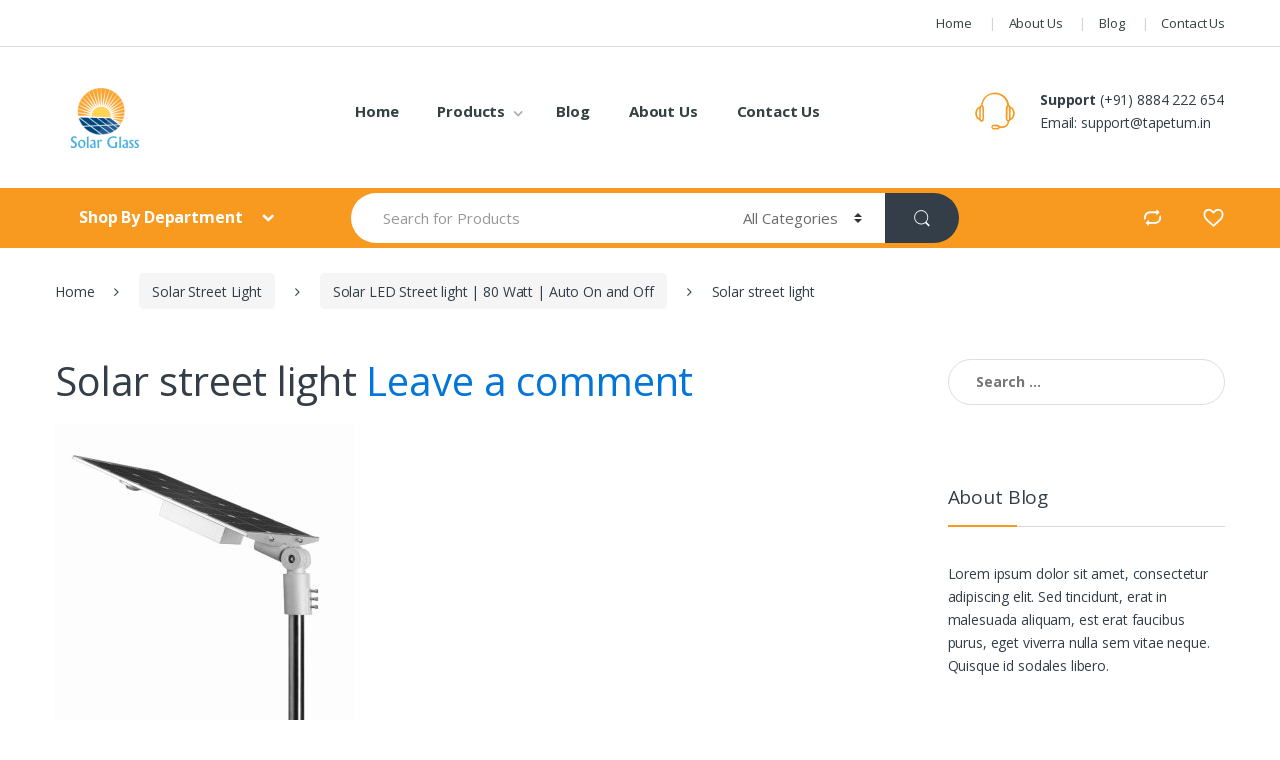

--- FILE ---
content_type: text/html; charset=UTF-8
request_url: https://www.solarglass.in/?attachment_id=373
body_size: 15935
content:
<!DOCTYPE html>
<html lang="en-US">
<head>
<meta charset="UTF-8">
<meta name="viewport" content="width=device-width, initial-scale=1">
<link rel="profile" href="http://gmpg.org/xfn/11">
<link rel="pingback" href="https://www.solarglass.in/xmlrpc.php">

				<script>document.documentElement.className = document.documentElement.className + ' yes-js js_active js'</script>
				<meta name='robots' content='index, follow, max-image-preview:large, max-snippet:-1, max-video-preview:-1' />

	<!-- This site is optimized with the Yoast SEO plugin v23.6 - https://yoast.com/wordpress/plugins/seo/ -->
	<title>Solar street light - Solar Products Information , Review, Guide , Online India</title>
	<link rel="canonical" href="https://www.solarglass.in/" />
	<meta property="og:locale" content="en_US" />
	<meta property="og:type" content="article" />
	<meta property="og:title" content="Solar street light - Solar Products Information , Review, Guide , Online India" />
	<meta property="og:description" content="Solar street light" />
	<meta property="og:url" content="https://www.solarglass.in/" />
	<meta property="og:site_name" content="Solar Products Information , Review, Guide , Online India" />
	<meta property="article:modified_time" content="2017-07-27T06:34:24+00:00" />
	<meta property="og:image" content="https://www.solarglass.in" />
	<meta property="og:image:width" content="801" />
	<meta property="og:image:height" content="801" />
	<meta property="og:image:type" content="image/jpeg" />
	<meta name="twitter:card" content="summary_large_image" />
	<script type="application/ld+json" class="yoast-schema-graph">{"@context":"https://schema.org","@graph":[{"@type":"WebPage","@id":"https://www.solarglass.in/","url":"https://www.solarglass.in/","name":"Solar street light - Solar Products Information , Review, Guide , Online India","isPartOf":{"@id":"https://www.solarglass.in/#website"},"primaryImageOfPage":{"@id":"https://www.solarglass.in/#primaryimage"},"image":{"@id":"https://www.solarglass.in/#primaryimage"},"thumbnailUrl":"https://www.solarglass.in/wp-content/uploads/2017/07/Solar-street-light-8.jpg","datePublished":"2017-07-27T06:34:01+00:00","dateModified":"2017-07-27T06:34:24+00:00","breadcrumb":{"@id":"https://www.solarglass.in/#breadcrumb"},"inLanguage":"en-US","potentialAction":[{"@type":"ReadAction","target":["https://www.solarglass.in/"]}]},{"@type":"ImageObject","inLanguage":"en-US","@id":"https://www.solarglass.in/#primaryimage","url":"https://www.solarglass.in/wp-content/uploads/2017/07/Solar-street-light-8.jpg","contentUrl":"https://www.solarglass.in/wp-content/uploads/2017/07/Solar-street-light-8.jpg","width":801,"height":801,"caption":"Solar street light"},{"@type":"BreadcrumbList","@id":"https://www.solarglass.in/#breadcrumb","itemListElement":[{"@type":"ListItem","position":1,"name":"Home","item":"https://www.solarglass.in/"},{"@type":"ListItem","position":2,"name":"Solar LED Street light | 80 Watt | Auto On and Off","item":"https://www.solarglass.in/product/solar-street-light-80-watt-auto-off/"},{"@type":"ListItem","position":3,"name":"Solar street light"}]},{"@type":"WebSite","@id":"https://www.solarglass.in/#website","url":"https://www.solarglass.in/","name":"Solar Products Information , Review, Guide , Online India","description":"Wide Range of Solar Powered OutDoor Led Lights Garden, Wall, Street, Emergency, Home, Flood, Decorative, lanterns, Lamps, Landscape, Security, Power Bank , Camping","potentialAction":[{"@type":"SearchAction","target":{"@type":"EntryPoint","urlTemplate":"https://www.solarglass.in/?s={search_term_string}"},"query-input":{"@type":"PropertyValueSpecification","valueRequired":true,"valueName":"search_term_string"}}],"inLanguage":"en-US"}]}</script>
	<!-- / Yoast SEO plugin. -->


<link rel='dns-prefetch' href='//fonts.googleapis.com' />
<link rel="alternate" type="application/rss+xml" title="Solar Products Information , Review, Guide , Online India &raquo; Feed" href="https://www.solarglass.in/feed/" />
<link rel="alternate" type="application/rss+xml" title="Solar Products Information , Review, Guide , Online India &raquo; Comments Feed" href="https://www.solarglass.in/comments/feed/" />
<link rel="alternate" type="application/rss+xml" title="Solar Products Information , Review, Guide , Online India &raquo; Solar street light Comments Feed" href="https://www.solarglass.in/?attachment_id=373/feed/" />
<link rel="alternate" title="oEmbed (JSON)" type="application/json+oembed" href="https://www.solarglass.in/wp-json/oembed/1.0/embed?url=https%3A%2F%2Fwww.solarglass.in%2F%3Fattachment_id%3D373" />
<link rel="alternate" title="oEmbed (XML)" type="text/xml+oembed" href="https://www.solarglass.in/wp-json/oembed/1.0/embed?url=https%3A%2F%2Fwww.solarglass.in%2F%3Fattachment_id%3D373&#038;format=xml" />
<style id='wp-img-auto-sizes-contain-inline-css' type='text/css'>
img:is([sizes=auto i],[sizes^="auto," i]){contain-intrinsic-size:3000px 1500px}
/*# sourceURL=wp-img-auto-sizes-contain-inline-css */
</style>
<style id='wp-emoji-styles-inline-css' type='text/css'>

	img.wp-smiley, img.emoji {
		display: inline !important;
		border: none !important;
		box-shadow: none !important;
		height: 1em !important;
		width: 1em !important;
		margin: 0 0.07em !important;
		vertical-align: -0.1em !important;
		background: none !important;
		padding: 0 !important;
	}
/*# sourceURL=wp-emoji-styles-inline-css */
</style>
<link rel='stylesheet' id='wp-block-library-css' href='https://www.solarglass.in/wp-includes/css/dist/block-library/style.min.css?ver=6.9' type='text/css' media='all' />
<link rel='stylesheet' id='wc-blocks-style-css' href='https://www.solarglass.in/wp-content/plugins/woocommerce/assets/client/blocks/wc-blocks.css?ver=wc-9.3.3' type='text/css' media='all' />
<style id='global-styles-inline-css' type='text/css'>
:root{--wp--preset--aspect-ratio--square: 1;--wp--preset--aspect-ratio--4-3: 4/3;--wp--preset--aspect-ratio--3-4: 3/4;--wp--preset--aspect-ratio--3-2: 3/2;--wp--preset--aspect-ratio--2-3: 2/3;--wp--preset--aspect-ratio--16-9: 16/9;--wp--preset--aspect-ratio--9-16: 9/16;--wp--preset--color--black: #000000;--wp--preset--color--cyan-bluish-gray: #abb8c3;--wp--preset--color--white: #ffffff;--wp--preset--color--pale-pink: #f78da7;--wp--preset--color--vivid-red: #cf2e2e;--wp--preset--color--luminous-vivid-orange: #ff6900;--wp--preset--color--luminous-vivid-amber: #fcb900;--wp--preset--color--light-green-cyan: #7bdcb5;--wp--preset--color--vivid-green-cyan: #00d084;--wp--preset--color--pale-cyan-blue: #8ed1fc;--wp--preset--color--vivid-cyan-blue: #0693e3;--wp--preset--color--vivid-purple: #9b51e0;--wp--preset--gradient--vivid-cyan-blue-to-vivid-purple: linear-gradient(135deg,rgb(6,147,227) 0%,rgb(155,81,224) 100%);--wp--preset--gradient--light-green-cyan-to-vivid-green-cyan: linear-gradient(135deg,rgb(122,220,180) 0%,rgb(0,208,130) 100%);--wp--preset--gradient--luminous-vivid-amber-to-luminous-vivid-orange: linear-gradient(135deg,rgb(252,185,0) 0%,rgb(255,105,0) 100%);--wp--preset--gradient--luminous-vivid-orange-to-vivid-red: linear-gradient(135deg,rgb(255,105,0) 0%,rgb(207,46,46) 100%);--wp--preset--gradient--very-light-gray-to-cyan-bluish-gray: linear-gradient(135deg,rgb(238,238,238) 0%,rgb(169,184,195) 100%);--wp--preset--gradient--cool-to-warm-spectrum: linear-gradient(135deg,rgb(74,234,220) 0%,rgb(151,120,209) 20%,rgb(207,42,186) 40%,rgb(238,44,130) 60%,rgb(251,105,98) 80%,rgb(254,248,76) 100%);--wp--preset--gradient--blush-light-purple: linear-gradient(135deg,rgb(255,206,236) 0%,rgb(152,150,240) 100%);--wp--preset--gradient--blush-bordeaux: linear-gradient(135deg,rgb(254,205,165) 0%,rgb(254,45,45) 50%,rgb(107,0,62) 100%);--wp--preset--gradient--luminous-dusk: linear-gradient(135deg,rgb(255,203,112) 0%,rgb(199,81,192) 50%,rgb(65,88,208) 100%);--wp--preset--gradient--pale-ocean: linear-gradient(135deg,rgb(255,245,203) 0%,rgb(182,227,212) 50%,rgb(51,167,181) 100%);--wp--preset--gradient--electric-grass: linear-gradient(135deg,rgb(202,248,128) 0%,rgb(113,206,126) 100%);--wp--preset--gradient--midnight: linear-gradient(135deg,rgb(2,3,129) 0%,rgb(40,116,252) 100%);--wp--preset--font-size--small: 13px;--wp--preset--font-size--medium: 20px;--wp--preset--font-size--large: 36px;--wp--preset--font-size--x-large: 42px;--wp--preset--font-family--inter: "Inter", sans-serif;--wp--preset--font-family--cardo: Cardo;--wp--preset--spacing--20: 0.44rem;--wp--preset--spacing--30: 0.67rem;--wp--preset--spacing--40: 1rem;--wp--preset--spacing--50: 1.5rem;--wp--preset--spacing--60: 2.25rem;--wp--preset--spacing--70: 3.38rem;--wp--preset--spacing--80: 5.06rem;--wp--preset--shadow--natural: 6px 6px 9px rgba(0, 0, 0, 0.2);--wp--preset--shadow--deep: 12px 12px 50px rgba(0, 0, 0, 0.4);--wp--preset--shadow--sharp: 6px 6px 0px rgba(0, 0, 0, 0.2);--wp--preset--shadow--outlined: 6px 6px 0px -3px rgb(255, 255, 255), 6px 6px rgb(0, 0, 0);--wp--preset--shadow--crisp: 6px 6px 0px rgb(0, 0, 0);}:where(.is-layout-flex){gap: 0.5em;}:where(.is-layout-grid){gap: 0.5em;}body .is-layout-flex{display: flex;}.is-layout-flex{flex-wrap: wrap;align-items: center;}.is-layout-flex > :is(*, div){margin: 0;}body .is-layout-grid{display: grid;}.is-layout-grid > :is(*, div){margin: 0;}:where(.wp-block-columns.is-layout-flex){gap: 2em;}:where(.wp-block-columns.is-layout-grid){gap: 2em;}:where(.wp-block-post-template.is-layout-flex){gap: 1.25em;}:where(.wp-block-post-template.is-layout-grid){gap: 1.25em;}.has-black-color{color: var(--wp--preset--color--black) !important;}.has-cyan-bluish-gray-color{color: var(--wp--preset--color--cyan-bluish-gray) !important;}.has-white-color{color: var(--wp--preset--color--white) !important;}.has-pale-pink-color{color: var(--wp--preset--color--pale-pink) !important;}.has-vivid-red-color{color: var(--wp--preset--color--vivid-red) !important;}.has-luminous-vivid-orange-color{color: var(--wp--preset--color--luminous-vivid-orange) !important;}.has-luminous-vivid-amber-color{color: var(--wp--preset--color--luminous-vivid-amber) !important;}.has-light-green-cyan-color{color: var(--wp--preset--color--light-green-cyan) !important;}.has-vivid-green-cyan-color{color: var(--wp--preset--color--vivid-green-cyan) !important;}.has-pale-cyan-blue-color{color: var(--wp--preset--color--pale-cyan-blue) !important;}.has-vivid-cyan-blue-color{color: var(--wp--preset--color--vivid-cyan-blue) !important;}.has-vivid-purple-color{color: var(--wp--preset--color--vivid-purple) !important;}.has-black-background-color{background-color: var(--wp--preset--color--black) !important;}.has-cyan-bluish-gray-background-color{background-color: var(--wp--preset--color--cyan-bluish-gray) !important;}.has-white-background-color{background-color: var(--wp--preset--color--white) !important;}.has-pale-pink-background-color{background-color: var(--wp--preset--color--pale-pink) !important;}.has-vivid-red-background-color{background-color: var(--wp--preset--color--vivid-red) !important;}.has-luminous-vivid-orange-background-color{background-color: var(--wp--preset--color--luminous-vivid-orange) !important;}.has-luminous-vivid-amber-background-color{background-color: var(--wp--preset--color--luminous-vivid-amber) !important;}.has-light-green-cyan-background-color{background-color: var(--wp--preset--color--light-green-cyan) !important;}.has-vivid-green-cyan-background-color{background-color: var(--wp--preset--color--vivid-green-cyan) !important;}.has-pale-cyan-blue-background-color{background-color: var(--wp--preset--color--pale-cyan-blue) !important;}.has-vivid-cyan-blue-background-color{background-color: var(--wp--preset--color--vivid-cyan-blue) !important;}.has-vivid-purple-background-color{background-color: var(--wp--preset--color--vivid-purple) !important;}.has-black-border-color{border-color: var(--wp--preset--color--black) !important;}.has-cyan-bluish-gray-border-color{border-color: var(--wp--preset--color--cyan-bluish-gray) !important;}.has-white-border-color{border-color: var(--wp--preset--color--white) !important;}.has-pale-pink-border-color{border-color: var(--wp--preset--color--pale-pink) !important;}.has-vivid-red-border-color{border-color: var(--wp--preset--color--vivid-red) !important;}.has-luminous-vivid-orange-border-color{border-color: var(--wp--preset--color--luminous-vivid-orange) !important;}.has-luminous-vivid-amber-border-color{border-color: var(--wp--preset--color--luminous-vivid-amber) !important;}.has-light-green-cyan-border-color{border-color: var(--wp--preset--color--light-green-cyan) !important;}.has-vivid-green-cyan-border-color{border-color: var(--wp--preset--color--vivid-green-cyan) !important;}.has-pale-cyan-blue-border-color{border-color: var(--wp--preset--color--pale-cyan-blue) !important;}.has-vivid-cyan-blue-border-color{border-color: var(--wp--preset--color--vivid-cyan-blue) !important;}.has-vivid-purple-border-color{border-color: var(--wp--preset--color--vivid-purple) !important;}.has-vivid-cyan-blue-to-vivid-purple-gradient-background{background: var(--wp--preset--gradient--vivid-cyan-blue-to-vivid-purple) !important;}.has-light-green-cyan-to-vivid-green-cyan-gradient-background{background: var(--wp--preset--gradient--light-green-cyan-to-vivid-green-cyan) !important;}.has-luminous-vivid-amber-to-luminous-vivid-orange-gradient-background{background: var(--wp--preset--gradient--luminous-vivid-amber-to-luminous-vivid-orange) !important;}.has-luminous-vivid-orange-to-vivid-red-gradient-background{background: var(--wp--preset--gradient--luminous-vivid-orange-to-vivid-red) !important;}.has-very-light-gray-to-cyan-bluish-gray-gradient-background{background: var(--wp--preset--gradient--very-light-gray-to-cyan-bluish-gray) !important;}.has-cool-to-warm-spectrum-gradient-background{background: var(--wp--preset--gradient--cool-to-warm-spectrum) !important;}.has-blush-light-purple-gradient-background{background: var(--wp--preset--gradient--blush-light-purple) !important;}.has-blush-bordeaux-gradient-background{background: var(--wp--preset--gradient--blush-bordeaux) !important;}.has-luminous-dusk-gradient-background{background: var(--wp--preset--gradient--luminous-dusk) !important;}.has-pale-ocean-gradient-background{background: var(--wp--preset--gradient--pale-ocean) !important;}.has-electric-grass-gradient-background{background: var(--wp--preset--gradient--electric-grass) !important;}.has-midnight-gradient-background{background: var(--wp--preset--gradient--midnight) !important;}.has-small-font-size{font-size: var(--wp--preset--font-size--small) !important;}.has-medium-font-size{font-size: var(--wp--preset--font-size--medium) !important;}.has-large-font-size{font-size: var(--wp--preset--font-size--large) !important;}.has-x-large-font-size{font-size: var(--wp--preset--font-size--x-large) !important;}
/*# sourceURL=global-styles-inline-css */
</style>

<style id='classic-theme-styles-inline-css' type='text/css'>
/*! This file is auto-generated */
.wp-block-button__link{color:#fff;background-color:#32373c;border-radius:9999px;box-shadow:none;text-decoration:none;padding:calc(.667em + 2px) calc(1.333em + 2px);font-size:1.125em}.wp-block-file__button{background:#32373c;color:#fff;text-decoration:none}
/*# sourceURL=/wp-includes/css/classic-themes.min.css */
</style>
<link rel='stylesheet' id='contact-form-7-css' href='https://www.solarglass.in/wp-content/plugins/contact-form-7/includes/css/styles.css?ver=5.9.8' type='text/css' media='all' />
<link rel='stylesheet' id='rs-plugin-settings-css' href='https://www.solarglass.in/wp-content/plugins/revslider/public/assets/css/settings.css?ver=5.4.5.2' type='text/css' media='all' />
<style id='rs-plugin-settings-inline-css' type='text/css'>
#rs-demo-id {}
/*# sourceURL=rs-plugin-settings-inline-css */
</style>
<style id='woocommerce-inline-inline-css' type='text/css'>
.woocommerce form .form-row .required { visibility: visible; }
/*# sourceURL=woocommerce-inline-inline-css */
</style>
<link rel='stylesheet' id='jquery-colorbox-css' href='https://www.solarglass.in/wp-content/plugins/yith-woocommerce-compare/assets/css/colorbox.css?ver=1.4.21' type='text/css' media='all' />
<link rel='stylesheet' id='jquery-selectBox-css' href='https://www.solarglass.in/wp-content/plugins/yith-woocommerce-wishlist/assets/css/jquery.selectBox.css?ver=1.2.0' type='text/css' media='all' />
<link rel='stylesheet' id='yith-wcwl-font-awesome-css' href='https://www.solarglass.in/wp-content/plugins/yith-woocommerce-wishlist/assets/css/font-awesome.css?ver=4.7.0' type='text/css' media='all' />
<link rel='stylesheet' id='woocommerce_prettyPhoto_css-css' href='//www.solarglass.in/wp-content/plugins/woocommerce/assets/css/prettyPhoto.css?ver=3.1.6' type='text/css' media='all' />
<link rel='stylesheet' id='yith-wcwl-main-css' href='https://www.solarglass.in/wp-content/plugins/yith-woocommerce-wishlist/assets/css/style.css?ver=3.38.0' type='text/css' media='all' />
<link rel='stylesheet' id='electro-fonts-css' href='//fonts.googleapis.com/css?family=Open+Sans%3A400%2C300%2C600%2C700%2C800%2C800italic%2C700italic%2C600italic%2C400italic%2C300italic&#038;subset=latin%2Clatin-ext' type='text/css' media='all' />
<link rel='stylesheet' id='bootstrap-css' href='https://www.solarglass.in/wp-content/themes/electro/assets/css/bootstrap.min.css?ver=1.4.5' type='text/css' media='all' />
<link rel='stylesheet' id='fontawesome-css' href='https://www.solarglass.in/wp-content/themes/electro/assets/css/font-awesome.min.css?ver=1.4.5' type='text/css' media='all' />
<link rel='stylesheet' id='animate-css' href='https://www.solarglass.in/wp-content/themes/electro/assets/css/animate.min.css?ver=1.4.5' type='text/css' media='all' />
<link rel='stylesheet' id='font-electro-css' href='https://www.solarglass.in/wp-content/themes/electro/assets/css/font-electro.css?ver=1.4.5' type='text/css' media='all' />
<link rel='stylesheet' id='electro-style-css' href='https://www.solarglass.in/wp-content/themes/electro/style.min.css?ver=1.4.5' type='text/css' media='all' />
<link rel='stylesheet' id='electro-color-css' href='https://www.solarglass.in/wp-content/themes/electro/assets/css/colors/orange.min.css?ver=1.4.5' type='text/css' media='all' />
<link rel='stylesheet' id='cart-tab-styles-css' href='https://www.solarglass.in/wp-content/plugins/woocommerce-cart-tab/includes/../assets/css/style.css?ver=6.9' type='text/css' media='all' />
<style id='cart-tab-styles-inline-css' type='text/css'>

			.woocommerce-cart-tab-container {
				background-color: #f8f8f8;
			}

			.woocommerce-cart-tab,
			.woocommerce-cart-tab-container .widget_shopping_cart .widgettitle,
			.woocommerce-cart-tab-container .widget_shopping_cart .buttons {
				background-color: #ffffff;
			}

			.woocommerce-cart-tab,
			.woocommerce-cart-tab:hover {
				color: #ffffff;
			}

			.woocommerce-cart-tab__contents {
				background-color: #333333;
			}

			.woocommerce-cart-tab__icon-bag {
				fill: #333333;
			}
/*# sourceURL=cart-tab-styles-inline-css */
</style>
<script type="text/javascript" src="https://www.solarglass.in/wp-includes/js/jquery/jquery.min.js?ver=3.7.1" id="jquery-core-js"></script>
<script type="text/javascript" src="https://www.solarglass.in/wp-includes/js/jquery/jquery-migrate.min.js?ver=3.4.1" id="jquery-migrate-js"></script>
<script type="text/javascript" src="https://www.solarglass.in/wp-content/plugins/revslider/public/assets/js/jquery.themepunch.tools.min.js?ver=5.4.5.2" id="tp-tools-js"></script>
<script type="text/javascript" src="https://www.solarglass.in/wp-content/plugins/revslider/public/assets/js/jquery.themepunch.revolution.min.js?ver=5.4.5.2" id="revmin-js"></script>
<script type="text/javascript" src="https://www.solarglass.in/wp-content/plugins/woocommerce/assets/js/jquery-blockui/jquery.blockUI.min.js?ver=2.7.0-wc.9.3.3" id="jquery-blockui-js" data-wp-strategy="defer"></script>
<script type="text/javascript" id="wc-add-to-cart-js-extra">
/* <![CDATA[ */
var wc_add_to_cart_params = {"ajax_url":"/wp-admin/admin-ajax.php","wc_ajax_url":"/?wc-ajax=%%endpoint%%","i18n_view_cart":"View cart","cart_url":"https://www.solarglass.in/?page_id=176","is_cart":"","cart_redirect_after_add":"no"};
//# sourceURL=wc-add-to-cart-js-extra
/* ]]> */
</script>
<script type="text/javascript" src="https://www.solarglass.in/wp-content/plugins/woocommerce/assets/js/frontend/add-to-cart.min.js?ver=9.3.3" id="wc-add-to-cart-js" data-wp-strategy="defer"></script>
<script type="text/javascript" src="https://www.solarglass.in/wp-content/plugins/woocommerce/assets/js/js-cookie/js.cookie.min.js?ver=2.1.4-wc.9.3.3" id="js-cookie-js" defer="defer" data-wp-strategy="defer"></script>
<script type="text/javascript" id="woocommerce-js-extra">
/* <![CDATA[ */
var woocommerce_params = {"ajax_url":"/wp-admin/admin-ajax.php","wc_ajax_url":"/?wc-ajax=%%endpoint%%"};
//# sourceURL=woocommerce-js-extra
/* ]]> */
</script>
<script type="text/javascript" src="https://www.solarglass.in/wp-content/plugins/woocommerce/assets/js/frontend/woocommerce.min.js?ver=9.3.3" id="woocommerce-js" defer="defer" data-wp-strategy="defer"></script>
<script type="text/javascript" src="https://www.solarglass.in/wp-content/plugins/js_composer/assets/js/vendors/woocommerce-add-to-cart.js?ver=5.2.1" id="vc_woocommerce-add-to-cart-js-js"></script>
<script type="text/javascript" src="https://www.solarglass.in/wp-content/plugins/woocommerce-cart-tab/includes/../assets/js/cart-tab.min.js?ver=6.9" id="cart-tab-script-js"></script>
<link rel="https://api.w.org/" href="https://www.solarglass.in/wp-json/" /><link rel="alternate" title="JSON" type="application/json" href="https://www.solarglass.in/wp-json/wp/v2/media/373" /><link rel="EditURI" type="application/rsd+xml" title="RSD" href="https://www.solarglass.in/xmlrpc.php?rsd" />
<meta name="generator" content="WordPress 6.9" />
<meta name="generator" content="WooCommerce 9.3.3" />
<link rel='shortlink' href='https://www.solarglass.in/?p=373' />
<meta name="generator" content="Redux 4.4.18" /><script type="text/javascript">var ajaxurl = "https://www.solarglass.in/wp-admin/admin-ajax.php";</script>	<noscript><style>.woocommerce-product-gallery{ opacity: 1 !important; }</style></noscript>
	<meta name="generator" content="Powered by Visual Composer - drag and drop page builder for WordPress."/>
<!--[if lte IE 9]><link rel="stylesheet" type="text/css" href="https://www.solarglass.in/wp-content/plugins/js_composer/assets/css/vc_lte_ie9.min.css" media="screen"><![endif]--><meta name="generator" content="Powered by Slider Revolution 5.4.5.2 - responsive, Mobile-Friendly Slider Plugin for WordPress with comfortable drag and drop interface." />
<style class='wp-fonts-local' type='text/css'>
@font-face{font-family:Inter;font-style:normal;font-weight:300 900;font-display:fallback;src:url('https://www.solarglass.in/wp-content/plugins/woocommerce/assets/fonts/Inter-VariableFont_slnt,wght.woff2') format('woff2');font-stretch:normal;}
@font-face{font-family:Cardo;font-style:normal;font-weight:400;font-display:fallback;src:url('https://www.solarglass.in/wp-content/plugins/woocommerce/assets/fonts/cardo_normal_400.woff2') format('woff2');}
</style>
<script type="text/javascript">function setREVStartSize(e){
				try{ var i=jQuery(window).width(),t=9999,r=0,n=0,l=0,f=0,s=0,h=0;					
					if(e.responsiveLevels&&(jQuery.each(e.responsiveLevels,function(e,f){f>i&&(t=r=f,l=e),i>f&&f>r&&(r=f,n=e)}),t>r&&(l=n)),f=e.gridheight[l]||e.gridheight[0]||e.gridheight,s=e.gridwidth[l]||e.gridwidth[0]||e.gridwidth,h=i/s,h=h>1?1:h,f=Math.round(h*f),"fullscreen"==e.sliderLayout){var u=(e.c.width(),jQuery(window).height());if(void 0!=e.fullScreenOffsetContainer){var c=e.fullScreenOffsetContainer.split(",");if (c) jQuery.each(c,function(e,i){u=jQuery(i).length>0?u-jQuery(i).outerHeight(!0):u}),e.fullScreenOffset.split("%").length>1&&void 0!=e.fullScreenOffset&&e.fullScreenOffset.length>0?u-=jQuery(window).height()*parseInt(e.fullScreenOffset,0)/100:void 0!=e.fullScreenOffset&&e.fullScreenOffset.length>0&&(u-=parseInt(e.fullScreenOffset,0))}f=u}else void 0!=e.minHeight&&f<e.minHeight&&(f=e.minHeight);e.c.closest(".rev_slider_wrapper").css({height:f})					
				}catch(d){console.log("Failure at Presize of Slider:"+d)}
			};</script>
<noscript><style type="text/css"> .wpb_animate_when_almost_visible { opacity: 1; }</style></noscript></head>

<body class="attachment wp-singular attachment-template-default single single-attachment postid-373 attachmentid-373 attachment-jpeg wp-theme-electro wp-child-theme-electro-child theme-electro woocommerce-no-js right-sidebar blog-list wpb-js-composer js-comp-ver-5.2.1 vc_responsive">
<div id="page" class="hfeed site">
			<a class="skip-link screen-reader-text" href="#site-navigation">Skip to navigation</a>
		<a class="skip-link screen-reader-text" href="#content">Skip to content</a>
		
		<div class="top-bar hidden-md-down">
			<div class="container">
			<ul id="menu-top-bar-right" class="nav nav-inline pull-right animate-dropdown flip"><li id="menu-item-933" class="menu-item menu-item-type-post_type menu-item-object-page menu-item-home animate-dropdown menu-item-933"><a title="Home" href="https://www.solarglass.in/">Home</a></li>
<li id="menu-item-971" class="menu-item menu-item-type-post_type menu-item-object-page animate-dropdown menu-item-971"><a title="About Us" href="https://www.solarglass.in/about-us/">About Us</a></li>
<li id="menu-item-934" class="menu-item menu-item-type-post_type menu-item-object-page current_page_parent animate-dropdown menu-item-934"><a title="Blog" href="https://www.solarglass.in/blog/">Blog</a></li>
<li id="menu-item-1251" class="menu-item menu-item-type-post_type menu-item-object-page animate-dropdown menu-item-1251"><a title="Contact Us" href="https://www.solarglass.in/contact-us/">Contact Us</a></li>
</ul>			</div>
		</div><!-- /.top-bar -->

		
	<header id="masthead" class="site-header">
		<div class="container hidden-md-down">
					<div class="row">
					<div class="header-logo">
				<a href="https://www.solarglass.in/" class="header-logo-link">
					<img src="https://www.solarglass.in/wp-content/uploads/2017/08/logo-e1504179549140.png" alt="Solar Products Information , Review, Guide , Online India" class="img-header-logo" width="100" height="60" />
				</a>
			</div>
					<div class="primary-nav animate-dropdown">
			<div class="clearfix">
				 <button class="navbar-toggler hidden-sm-up pull-right flip" type="button" data-toggle="collapse" data-target="#default-header">
				    	&#9776;
				 </button>
			 </div>

			<div class="collapse navbar-toggleable-xs" id="default-header">
				<ul id="menu-home" class="nav nav-inline yamm"><li id="menu-item-227" class="menu-item menu-item-type-post_type menu-item-object-page animate-dropdown menu-item-227"><a title="Home" href="https://www.solarglass.in/welcome/">Home</a></li>
<li id="menu-item-224" class="menu-item menu-item-type-post_type menu-item-object-page menu-item-has-children animate-dropdown menu-item-224 dropdown"><a title="Products" href="https://www.solarglass.in/products-page/" class="dropdown-toggle" aria-haspopup="true" data-hover="dropdown">Products</a>
<ul role="menu" class=" dropdown-menu">
	<li id="menu-item-240" class="menu-item menu-item-type-taxonomy menu-item-object-product_cat animate-dropdown menu-item-240"><a title="Solar Garden Lights" href="https://www.solarglass.in/product-category/solar-garden-lights/">Solar Garden Lights</a></li>
	<li id="menu-item-241" class="menu-item menu-item-type-taxonomy menu-item-object-product_cat animate-dropdown menu-item-241"><a title="Solar Spot Lights" href="https://www.solarglass.in/product-category/solar-spot-lights/">Solar Spot Lights</a></li>
	<li id="menu-item-243" class="menu-item menu-item-type-taxonomy menu-item-object-product_cat animate-dropdown menu-item-243"><a title="Solar Flood Lights" href="https://www.solarglass.in/product-category/solar-flood-lights/">Solar Flood Lights</a></li>
	<li id="menu-item-242" class="menu-item menu-item-type-taxonomy menu-item-object-product_cat animate-dropdown menu-item-242"><a title="Solar Bill Board Light" href="https://www.solarglass.in/product-category/solar-bill-board-light/">Solar Bill Board Light</a></li>
	<li id="menu-item-355" class="menu-item menu-item-type-taxonomy menu-item-object-product_cat animate-dropdown menu-item-355"><a title="Solar Wall Light" href="https://www.solarglass.in/product-category/solar-wall-light/">Solar Wall Light</a></li>
	<li id="menu-item-356" class="menu-item menu-item-type-taxonomy menu-item-object-product_cat animate-dropdown menu-item-356"><a title="Solar Street Light" href="https://www.solarglass.in/product-category/solar-street-light/">Solar Street Light</a></li>
	<li id="menu-item-359" class="menu-item menu-item-type-taxonomy menu-item-object-product_cat animate-dropdown menu-item-359"><a title="Solar Portable Lamp" href="https://www.solarglass.in/product-category/solar-portable-lamp/">Solar Portable Lamp</a></li>
</ul>
</li>
<li id="menu-item-226" class="menu-item menu-item-type-post_type menu-item-object-page current_page_parent animate-dropdown menu-item-226"><a title="Blog" href="https://www.solarglass.in/blog/">Blog</a></li>
<li id="menu-item-967" class="menu-item menu-item-type-post_type menu-item-object-page animate-dropdown menu-item-967"><a title="About Us" href="https://www.solarglass.in/about-us/">About Us</a></li>
<li id="menu-item-1246" class="menu-item menu-item-type-post_type menu-item-object-page animate-dropdown menu-item-1246"><a title="Contact Us" href="https://www.solarglass.in/contact-us/">Contact Us</a></li>
</ul>			</div>
		</div>
				<div class="header-support-info">
			<div class="media">
				<span class="media-left support-icon media-middle"><i class="ec ec-support"></i></span>
				<div class="media-body">
					<span class="support-number"><strong>Support</strong> (+91) 8884 222 654</span><br/>
					<span class="support-email">Email: support@tapetum.in</span>
				</div>
			</div>
		</div>		</div><!-- /.row -->
		
		</div>
		
					<div class="container hidden-lg-up">
				<div class="handheld-header">
								<div class="header-logo">
				<a href="https://www.solarglass.in/" class="header-logo-link">
					<img src="https://www.solarglass.in/wp-content/uploads/2017/08/logo-e1504179549140.png" alt="Solar Products Information , Review, Guide , Online India" class="img-header-logo" width="100" height="60" />
				</a>
			</div>
					<div class="handheld-navigation-wrapper">
			<div class="handheld-navbar-toggle-buttons clearfix">
				<button class="navbar-toggler navbar-toggle-hamburger hidden-lg-up pull-right flip" type="button">
					<i class="fa fa-bars" aria-hidden="true"></i>
				</button>
				<button class="navbar-toggler navbar-toggle-close hidden-lg-up pull-right flip" type="button">
					<i class="ec ec-close-remove"></i>
				</button>
			</div>

			<div class="handheld-navigation hidden-lg-up" id="default-hh-header">
				<span class="ehm-close">Close</span>
				<ul id="menu-handheld-navigation" class="nav nav-inline yamm"><li id="menu-item-931" class="menu-item menu-item-type-post_type menu-item-object-page menu-item-home animate-dropdown menu-item-931"><a title="Home" href="https://www.solarglass.in/">Home</a></li>
<li id="menu-item-1254" class="menu-item menu-item-type-post_type menu-item-object-page animate-dropdown menu-item-1254"><a title="About Us" href="https://www.solarglass.in/about-us/">About Us</a></li>
<li id="menu-item-932" class="menu-item menu-item-type-post_type menu-item-object-page current_page_parent animate-dropdown menu-item-932"><a title="Blog" href="https://www.solarglass.in/blog/">Blog</a></li>
<li id="menu-item-1253" class="menu-item menu-item-type-post_type menu-item-object-page animate-dropdown menu-item-1253"><a title="Contact Us" href="https://www.solarglass.in/contact-us/">Contact Us</a></li>
</ul>			</div>
		</div>
						</div>
			</div>
				
	</header><!-- #masthead -->

			<nav class="navbar navbar-primary navbar-full hidden-md-down">
			<div class="container">
						<ul class="nav navbar-nav departments-menu animate-dropdown">
			<li class="nav-item dropdown">
				<a class="nav-link dropdown-toggle" data-toggle="dropdown" href="#" id="departments-menu-toggle">
					Shop By Department				</a>
				<ul id="menu-departments-menu" class="dropdown-menu yamm departments-menu-dropdown"><li id="menu-item-937" class="menu-item menu-item-type-post_type menu-item-object-page menu-item-home animate-dropdown menu-item-937"><a title="Home" href="https://www.solarglass.in/">Home</a></li>
</ul>			</li>
		</ul>
		
<form class="navbar-search" method="get" action="https://www.solarglass.in/">
	<label class="sr-only screen-reader-text" for="search">Search for:</label>
	<div class="input-group">
    	<div class="input-search-field">
    		<input type="text" id="search" class="form-control search-field product-search-field" dir="ltr" value="" name="s" placeholder="Search for Products" />
    	</div>
    			<div class="input-group-addon search-categories">
			<select  name='product_cat' id='product_cat' class='postform resizeselect'>
	<option value='0' selected='selected'>All Categories</option>
	<option class="level-0" value="solar-garden-lights">Solar Garden Lights</option>
	<option class="level-0" value="solar-bill-board-light">Solar Bill Board Light</option>
	<option class="level-0" value="solar-flood-lights">Solar Flood Lights</option>
	<option class="level-0" value="solar-spot-lights">Solar Spot Lights</option>
	<option class="level-0" value="solar-portable-lamp">Solar Portable Lamp</option>
	<option class="level-0" value="solar-wall-light">Solar Wall Light</option>
	<option class="level-0" value="solar-street-light">Solar Street Light</option>
	<option class="level-0" value="solar-floor-light">Solar Floor Light</option>
	<option class="level-0" value="other-solar-products">Other Solar Products</option>
	<option class="level-0" value="solar-motion-sensor-light">Solar Motion Sensor Light</option>
	<option class="level-0" value="solar-foldable-camping-light">Solar Foldable Camping Light</option>
	<option class="level-0" value="solar-bulb-camping-light">Solar Bulb Camping Light</option>
	<option class="level-0" value="solar-portable-power-bank">Solar Portable Power Bank</option>
	<option class="level-0" value="solar-strip-camping-light">Solar Strip Camping Light</option>
	<option class="level-0" value="solar-flower-light">Solar Flower Light</option>
	<option class="level-0" value="solar-path-light">Solar Path Light</option>
	<option class="level-0" value="solar-gate-light">Solar Gate Light</option>
	<option class="level-0" value="solar-pool-light">Solar Pool Light</option>
	<option class="level-0" value="solar-charger">Solar Charger</option>
	<option class="level-0" value="solar-power-bank">Solar Power Bank</option>
	<option class="level-0" value="solar-traffic-light">Solar Traffic Light</option>
	<option class="level-0" value="solar-road-stud">Solar Road Stud</option>
	<option class="level-0" value="decoration-light">Decoration Light</option>
</select>
		</div>
				<div class="input-group-btn">
			<input type="hidden" id="search-param" name="post_type" value="product" />
			<button type="submit" class="btn btn-secondary"><i class="ec ec-search"></i></button>
		</div>
	</div>
</form>
			<ul class="navbar-wishlist nav navbar-nav pull-right flip">
				<li class="nav-item">
					<a href="https://www.solarglass.in/wishlist/" class="nav-link">
						<i class="ec ec-favorites"></i>
											</a>
				</li>
			</ul>
						<ul class="navbar-compare nav navbar-nav pull-right flip">
				<li class="nav-item">
					<a href="https://www.solarglass.in/?attachment_id=373" class="nav-link">
						<i class="ec ec-compare"></i>
											</a>
				</li>
			</ul>
						</div>
		</nav>
		
	<div id="content" class="site-content" tabindex="-1">
		<div class="container">

		<nav class="woocommerce-breadcrumb" aria-label="Breadcrumb"><a href="https://www.solarglass.in">Home</a><span class="delimiter"><i class="fa fa-angle-right"></i></span><a href="https://www.solarglass.in/product-category/solar-street-light/">Solar Street Light</a><span class="delimiter"><i class="fa fa-angle-right"></i></span><a href="https://www.solarglass.in/product/solar-street-light-80-watt-auto-off/">Solar LED Street light | 80 Watt | Auto On and Off</a><span class="delimiter"><i class="fa fa-angle-right"></i></span>Solar street light</nav>		<div id="primary" class="content-area">
			<main id="main" class="site-main">
			<article id="post-373" class="post-373 attachment type-attachment status-inherit hentry">
				<header class="entry-header">
		<h1 class="entry-title">Solar street light			<span class="comments-link"><a href="https://www.solarglass.in/?attachment_id=373#respond">Leave a comment</a></span>
		</h1>		<div class="entry-meta">
						
		</div>
				</header><!-- .entry-header -->
				<div class="entry-content">
		<p class="attachment"><a href='https://www.solarglass.in/wp-content/uploads/2017/07/Solar-street-light-8.jpg'><img fetchpriority="high" decoding="async" width="300" height="300" src="https://www.solarglass.in/wp-content/uploads/2017/07/Solar-street-light-8-300x300.jpg" class="attachment-medium size-medium" alt="Solar street light" srcset="https://www.solarglass.in/wp-content/uploads/2017/07/Solar-street-light-8-300x300.jpg 300w, https://www.solarglass.in/wp-content/uploads/2017/07/Solar-street-light-8-100x100.jpg 100w, https://www.solarglass.in/wp-content/uploads/2017/07/Solar-street-light-8-600x600.jpg 600w, https://www.solarglass.in/wp-content/uploads/2017/07/Solar-street-light-8-150x150.jpg 150w, https://www.solarglass.in/wp-content/uploads/2017/07/Solar-street-light-8-768x768.jpg 768w, https://www.solarglass.in/wp-content/uploads/2017/07/Solar-street-light-8-180x180.jpg 180w, https://www.solarglass.in/wp-content/uploads/2017/07/Solar-street-light-8.jpg 801w" sizes="(max-width: 300px) 100vw, 300px" /></a></p>
<p>Solar street light</p>
		</div><!-- .entry-content -->
			</article><!-- #post-## -->
				<div class="post-author-info">
				<div class="media">
					<div class="media-left media-middle">
						<a href="https://www.solarglass.in/author/ranjith/">
							<img alt='' src='https://secure.gravatar.com/avatar/bae0fa2e23881b89b097b0655f267dcba8b4bf93a4c4352a2af7b314e0234be7?s=160&#038;d=mm&#038;r=g' srcset='https://secure.gravatar.com/avatar/bae0fa2e23881b89b097b0655f267dcba8b4bf93a4c4352a2af7b314e0234be7?s=320&#038;d=mm&#038;r=g 2x' class='avatar avatar-160 photo' height='160' width='160' decoding='async'/>						</a>
					</div>
					<div class="media-body">
						<h4 class="media-heading"><a href="https://www.solarglass.in/author/ranjith/">ranjith</a></h4>
						<p></p>
					</div>
				</div>
			</div>
			
	<nav class="navigation post-navigation" aria-label="Posts">
		<h2 class="screen-reader-text">Post navigation</h2>
		<div class="nav-links"><div class="nav-previous"><a href="https://www.solarglass.in/product/solar-street-light-80-watt-auto-off/" rel="prev"><span class="meta-nav">&larr;</span>&nbsp;Solar LED Street light | 80 Watt | Auto On and Off</a></div></div>
	</nav>
<div id="comments" class="comments-area">

	
	
		<div id="respond" class="comment-respond">
		<h3 id="reply-title" class="comment-reply-title">Leave a Reply</h3><p class="must-log-in">You must be <a href="https://www.solarglass.in/wp-login.php?redirect_to=https%3A%2F%2Fwww.solarglass.in%2F%3Fattachment_id%3D373">logged in</a> to post a comment.</p>	</div><!-- #respond -->
	
</div><!-- #comments -->
		</main>
	</div><!-- /#primary -->

	
<div id="sidebar" class="sidebar-blog" role="complementary">
<aside id="search-1" class="widget widget_search"><form role="search" method="get" class="search-form" action="https://www.solarglass.in/">
				<label>
					<span class="screen-reader-text">Search for:</span>
					<input type="search" class="search-field" placeholder="Search &hellip;" value="" name="s" />
				</label>
				<input type="submit" class="search-submit" value="Search" />
			</form></aside><aside id="text-4" class="widget widget_text"><h3 class="widget-title">About Blog</h3>			<div class="textwidget">Lorem ipsum dolor sit amet, consectetur adipiscing elit. Sed tincidunt, erat in malesuada aliquam, est erat faucibus purus, eget viverra nulla sem vitae neque. Quisque id sodales libero. </div>
		</aside><aside id="categories-1" class="widget widget_categories"><h3 class="widget-title">Categories</h3>
			<ul>
					<li class="cat-item cat-item-25"><a href="https://www.solarglass.in/category/news/">News</a>
</li>
			</ul>

			</aside><aside id="electro_recent_posts_widget-1" class="widget electro_recent_posts_widget"><h3 class="widget-title">Recent Posts</h3>	<ul>
			<li>
			<a class="post-thumbnail" href="https://www.solarglass.in/charge-smartphone-2-hours-paper-thin-solar-panel/"><img width="150" height="150" src="https://www.solarglass.in/wp-content/uploads/2018/02/Solar-Mobile-Charger-1-150x150.jpg" class="attachment-thumbnail size-thumbnail wp-post-image" alt="Solar Mobile Charger" decoding="async" loading="lazy" srcset="https://www.solarglass.in/wp-content/uploads/2018/02/Solar-Mobile-Charger-1-150x150.jpg 150w, https://www.solarglass.in/wp-content/uploads/2018/02/Solar-Mobile-Charger-1-300x300.jpg 300w, https://www.solarglass.in/wp-content/uploads/2018/02/Solar-Mobile-Charger-1-100x100.jpg 100w, https://www.solarglass.in/wp-content/uploads/2018/02/Solar-Mobile-Charger-1-180x180.jpg 180w" sizes="auto, (max-width: 150px) 100vw, 150px" /></a>
			<div class="post-content">
				<a class ="post-name" href="https://www.solarglass.in/charge-smartphone-2-hours-paper-thin-solar-panel/">Charge your smartphone in 2 hours with this paper-thin solar panel</a>
									<span class="post-date">February 16, 2018</span>
							</div>
		</li>
			<li>
			<a class="post-thumbnail" href="https://www.solarglass.in/oxyled-solar-torch-light-review-interesting-lighting-add-outdoor-areas/"><img width="150" height="150" src="https://www.solarglass.in/wp-content/uploads/2018/02/Solar-Torch-Light-150x150.jpg" class="attachment-thumbnail size-thumbnail wp-post-image" alt="Solar Torch Light" decoding="async" loading="lazy" srcset="https://www.solarglass.in/wp-content/uploads/2018/02/Solar-Torch-Light-150x150.jpg 150w, https://www.solarglass.in/wp-content/uploads/2018/02/Solar-Torch-Light-300x300.jpg 300w, https://www.solarglass.in/wp-content/uploads/2018/02/Solar-Torch-Light-100x100.jpg 100w, https://www.solarglass.in/wp-content/uploads/2018/02/Solar-Torch-Light-180x180.jpg 180w" sizes="auto, (max-width: 150px) 100vw, 150px" /></a>
			<div class="post-content">
				<a class ="post-name" href="https://www.solarglass.in/oxyled-solar-torch-light-review-interesting-lighting-add-outdoor-areas/">OxyLED Solar Torch Light review: Interesting lighting to add to your outdoor areas</a>
									<span class="post-date">February 12, 2018</span>
							</div>
		</li>
			<li>
			<a class="post-thumbnail" href="https://www.solarglass.in/world-solar-mobile-charger-market-manufacturer-2018-suntrica-empo-ni-voltaic-solio-goal-zero/"><img width="150" height="150" src="https://www.solarglass.in/wp-content/uploads/2018/02/Solar-Mobile-Charger-150x150.jpg" class="attachment-thumbnail size-thumbnail wp-post-image" alt="Solar Mobile Charger" decoding="async" loading="lazy" srcset="https://www.solarglass.in/wp-content/uploads/2018/02/Solar-Mobile-Charger-150x150.jpg 150w, https://www.solarglass.in/wp-content/uploads/2018/02/Solar-Mobile-Charger-300x300.jpg 300w, https://www.solarglass.in/wp-content/uploads/2018/02/Solar-Mobile-Charger-100x100.jpg 100w, https://www.solarglass.in/wp-content/uploads/2018/02/Solar-Mobile-Charger-180x180.jpg 180w, https://www.solarglass.in/wp-content/uploads/2018/02/Solar-Mobile-Charger-600x600.jpg 600w" sizes="auto, (max-width: 150px) 100vw, 150px" /></a>
			<div class="post-content">
				<a class ="post-name" href="https://www.solarglass.in/world-solar-mobile-charger-market-manufacturer-2018-suntrica-empo-ni-voltaic-solio-goal-zero/">World Solar Mobile Charger Market Manufacturer 2018 – Suntrica, EMPO-NI, Voltaic, Solio, Goal Zero</a>
									<span class="post-date">February 2, 2018</span>
							</div>
		</li>
			<li>
			<a class="post-thumbnail" href="https://www.solarglass.in/rhode-island-college-uses-solar-wind-power-outdoor-lighting-springboard-new-course/"><img width="150" height="150" src="https://www.solarglass.in/wp-content/uploads/2018/01/Solar-Lights-150x150.png" class="attachment-thumbnail size-thumbnail wp-post-image" alt="Solar Lights" decoding="async" loading="lazy" srcset="https://www.solarglass.in/wp-content/uploads/2018/01/Solar-Lights-150x150.png 150w, https://www.solarglass.in/wp-content/uploads/2018/01/Solar-Lights-300x300.png 300w, https://www.solarglass.in/wp-content/uploads/2018/01/Solar-Lights-100x100.png 100w, https://www.solarglass.in/wp-content/uploads/2018/01/Solar-Lights-180x180.png 180w" sizes="auto, (max-width: 150px) 100vw, 150px" /></a>
			<div class="post-content">
				<a class ="post-name" href="https://www.solarglass.in/rhode-island-college-uses-solar-wind-power-outdoor-lighting-springboard-new-course/">Rhode Island College Uses Solar and Wind Power For Outdoor Lighting and Springboard for New Course</a>
									<span class="post-date">January 30, 2018</span>
							</div>
		</li>
			<li>
			<a class="post-thumbnail" href="https://www.solarglass.in/solar-shed-light-sales-market-analysis-electronics-segment-research-2018-2022/"><img width="150" height="150" src="https://www.solarglass.in/wp-content/uploads/2018/01/solar-street-light-150x150.jpg" class="attachment-thumbnail size-thumbnail wp-post-image" alt="solar street light" decoding="async" loading="lazy" srcset="https://www.solarglass.in/wp-content/uploads/2018/01/solar-street-light-150x150.jpg 150w, https://www.solarglass.in/wp-content/uploads/2018/01/solar-street-light-300x300.jpg 300w, https://www.solarglass.in/wp-content/uploads/2018/01/solar-street-light-100x100.jpg 100w, https://www.solarglass.in/wp-content/uploads/2018/01/solar-street-light-180x180.jpg 180w, https://www.solarglass.in/wp-content/uploads/2018/01/solar-street-light-600x600.jpg 600w" sizes="auto, (max-width: 150px) 100vw, 150px" /></a>
			<div class="post-content">
				<a class ="post-name" href="https://www.solarglass.in/solar-shed-light-sales-market-analysis-electronics-segment-research-2018-2022/">Solar Shed Light Sales Market Analysis in Electronics Segment and Research 2018 to 2022</a>
									<span class="post-date">January 22, 2018</span>
							</div>
		</li>
		</ul>
	</aside></div><!-- /.sidebar-blog -->
		</div><!-- .col-full -->
	</div><!-- #content -->

	
	<footer id="colophon" class="site-footer">
			
					<div class="footer-widgets">
				<div class="container">
					<div class="row">
					<div class="col-lg-4 col-md-4 col-xs-12"><aside class="widget clearfix"><div class="body"><h4 class="widget-title">Top Rated Products</h4><ul class="product_list_widget"><li>
	
	<a href="https://www.solarglass.in/product/solar-mobile-phone-charger-usb-controller-6-watt/">
		<img width="300" height="300" src="https://www.solarglass.in/wp-content/uploads/2017/10/Solar-Mobile-Phone-Charger-300x300.jpg" class="attachment-woocommerce_thumbnail size-woocommerce_thumbnail" alt="Solar Mobile Phone Charger" decoding="async" loading="lazy" srcset="https://www.solarglass.in/wp-content/uploads/2017/10/Solar-Mobile-Phone-Charger-300x300.jpg 300w, https://www.solarglass.in/wp-content/uploads/2017/10/Solar-Mobile-Phone-Charger-100x100.jpg 100w, https://www.solarglass.in/wp-content/uploads/2017/10/Solar-Mobile-Phone-Charger-600x600.jpg 600w, https://www.solarglass.in/wp-content/uploads/2017/10/Solar-Mobile-Phone-Charger-150x150.jpg 150w, https://www.solarglass.in/wp-content/uploads/2017/10/Solar-Mobile-Phone-Charger-768x768.jpg 768w, https://www.solarglass.in/wp-content/uploads/2017/10/Solar-Mobile-Phone-Charger-180x180.jpg 180w, https://www.solarglass.in/wp-content/uploads/2017/10/Solar-Mobile-Phone-Charger.jpg 801w" sizes="auto, (max-width: 300px) 100vw, 300px" />		<span class="product-title">Solar Mobile Phone Charger with USB Controller | 6 Watt</span>
	</a>

			<div class="star-rating" role="img" aria-label="Rated 4.00 out of 5"><span style="width:80%">Rated <strong class="rating">4.00</strong> out of 5</span></div>	
	<span class="electro-price"></span>
	</li>
<li>
	
	<a href="https://www.solarglass.in/product/solar-street-led-light-5-watt-auto-off-3-nights-working-time/">
		<img width="300" height="300" src="https://www.solarglass.in/wp-content/uploads/2017/09/Solar-Street-Led-Light-300x300.jpg" class="attachment-woocommerce_thumbnail size-woocommerce_thumbnail" alt="Solar Street Led Light" decoding="async" loading="lazy" srcset="https://www.solarglass.in/wp-content/uploads/2017/09/Solar-Street-Led-Light-300x300.jpg 300w, https://www.solarglass.in/wp-content/uploads/2017/09/Solar-Street-Led-Light-100x100.jpg 100w, https://www.solarglass.in/wp-content/uploads/2017/09/Solar-Street-Led-Light-600x600.jpg 600w, https://www.solarglass.in/wp-content/uploads/2017/09/Solar-Street-Led-Light-150x150.jpg 150w, https://www.solarglass.in/wp-content/uploads/2017/09/Solar-Street-Led-Light-768x768.jpg 768w, https://www.solarglass.in/wp-content/uploads/2017/09/Solar-Street-Led-Light-180x180.jpg 180w, https://www.solarglass.in/wp-content/uploads/2017/09/Solar-Street-Led-Light.jpg 801w" sizes="auto, (max-width: 300px) 100vw, 300px" />		<span class="product-title">Solar Street Led Light | 5 Watt | Auto On and Off | 3 Nights Working Time</span>
	</a>

			<div class="star-rating" role="img" aria-label="Rated 4.00 out of 5"><span style="width:80%">Rated <strong class="rating">4.00</strong> out of 5</span></div>	
	<span class="electro-price"></span>
	</li>
<li>
	
	<a href="https://www.solarglass.in/product/solar-mobile-phone-charger-dual-usb-11-watt/">
		<img width="300" height="300" src="https://www.solarglass.in/wp-content/uploads/2017/10/Solar-Mobile-Phone-Charger-2-300x300.jpg" class="attachment-woocommerce_thumbnail size-woocommerce_thumbnail" alt="Solar Mobile Phone Charger" decoding="async" loading="lazy" srcset="https://www.solarglass.in/wp-content/uploads/2017/10/Solar-Mobile-Phone-Charger-2-300x300.jpg 300w, https://www.solarglass.in/wp-content/uploads/2017/10/Solar-Mobile-Phone-Charger-2-100x100.jpg 100w, https://www.solarglass.in/wp-content/uploads/2017/10/Solar-Mobile-Phone-Charger-2-600x600.jpg 600w, https://www.solarglass.in/wp-content/uploads/2017/10/Solar-Mobile-Phone-Charger-2-150x150.jpg 150w, https://www.solarglass.in/wp-content/uploads/2017/10/Solar-Mobile-Phone-Charger-2-768x768.jpg 768w, https://www.solarglass.in/wp-content/uploads/2017/10/Solar-Mobile-Phone-Charger-2-180x180.jpg 180w, https://www.solarglass.in/wp-content/uploads/2017/10/Solar-Mobile-Phone-Charger-2.jpg 801w" sizes="auto, (max-width: 300px) 100vw, 300px" />		<span class="product-title">Solar Mobile Phone Charger with Dual USB | 11 Watt</span>
	</a>

			<div class="star-rating" role="img" aria-label="Rated 4.00 out of 5"><span style="width:80%">Rated <strong class="rating">4.00</strong> out of 5</span></div>	
	<span class="electro-price"></span>
	</li>
</ul></div></aside></div>					</div>
				</div>
			</div>
						<div class="footer-newsletter">
				<div class="container">
					<div class="row">
						<div class="col-xs-12 col-sm-7">

							<h5 class="newsletter-title">Sign up to Newsletter</h5>

							
						</div>
						<div class="col-xs-12 col-sm-5">

									<form>
			<div class="input-group">
				<input type="text" class="form-control" placeholder="Enter your email address">
				<span class="input-group-btn">
					<button class="btn btn-secondary" type="button">Sign Up</button>
				</span>
			</div>
		</form>
		
						</div>
					</div>
				</div>
			</div>
					
		<div class="footer-bottom-widgets">
			<div class="container">
								<div class="row">
					<div class="col-xs-12 col-sm-12 col-md-7 col-md-push-5">
										</div>
					<div class="footer-contact col-xs-12 col-sm-12 col-md-5 col-md-pull-7">
									<div class="footer-logo">
				<svg version="1.1" x="0px" y="0px" width="156px"
					height="37px" viewBox="0 0 175.748 42.52" enable-background="new 0 0 175.748 42.52">
					<ellipse fill-rule="evenodd" clip-rule="evenodd" fill="#FDD700" cx="170.05" cy="36.341" rx="5.32" ry="5.367"/>
					<path fill-rule="evenodd" clip-rule="evenodd" fill="#333E48" d="M30.514,0.71c-0.034,0.003-0.066,0.008-0.056,0.056
					C30.263,0.995,29.876,1.181,29.79,1.5c-0.148,0.548,0,1.568,0,2.427v36.459c0.265,0.221,0.506,0.465,0.725,0.734h6.187
					c0.2-0.25,0.423-0.477,0.669-0.678V1.387C37.124,1.185,36.9,0.959,36.701,0.71H30.514z M117.517,12.731
					c-0.232-0.189-0.439-0.64-0.781-0.734c-0.754-0.209-2.039,0-3.121,0h-3.176V4.435c-0.232-0.189-0.439-0.639-0.781-0.733
					c-0.719-0.2-1.969,0-3.01,0h-3.01c-0.238,0.273-0.625,0.431-0.725,0.847c-0.203,0.852,0,2.399,0,3.725
					c0,1.393,0.045,2.748-0.055,3.725h-6.41c-0.184,0.237-0.629,0.434-0.725,0.791c-0.178,0.654,0,1.813,0,2.765v2.766
					c0.232,0.188,0.439,0.64,0.779,0.733c0.777,0.216,2.109,0,3.234,0c1.154,0,2.291-0.045,3.176,0.057v21.277
					c0.232,0.189,0.439,0.639,0.781,0.734c0.719,0.199,1.969,0,3.01,0h3.01c1.008-0.451,0.725-1.889,0.725-3.443
					c-0.002-6.164-0.047-12.867,0.055-18.625h6.299c0.182-0.236,0.627-0.434,0.725-0.79c0.176-0.653,0-1.813,0-2.765V12.731z
					 M135.851,18.262c0.201-0.746,0-2.029,0-3.104v-3.104c-0.287-0.245-0.434-0.637-0.781-0.733c-0.824-0.229-1.992-0.044-2.898,0
					c-2.158,0.104-4.506,0.675-5.74,1.411c-0.146-0.362-0.451-0.853-0.893-0.96c-0.693-0.169-1.859,0-2.842,0h-2.842
					c-0.258,0.319-0.625,0.42-0.725,0.79c-0.223,0.82,0,2.338,0,3.443c0,8.109-0.002,16.635,0,24.381
					c0.232,0.189,0.439,0.639,0.779,0.734c0.707,0.195,1.93,0,2.955,0h3.01c0.918-0.463,0.725-1.352,0.725-2.822V36.21
					c-0.002-3.902-0.242-9.117,0-12.473c0.297-4.142,3.836-4.877,8.527-4.686C135.312,18.816,135.757,18.606,135.851,18.262z
					 M14.796,11.376c-5.472,0.262-9.443,3.178-11.76,7.056c-2.435,4.075-2.789,10.62-0.501,15.126c2.043,4.023,5.91,7.115,10.701,7.9
					c6.051,0.992,10.992-1.219,14.324-3.838c-0.687-1.1-1.419-2.664-2.118-3.951c-0.398-0.734-0.652-1.486-1.616-1.467
					c-1.942,0.787-4.272,2.262-7.134,2.145c-3.791-0.154-6.659-1.842-7.524-4.91h19.452c0.146-2.793,0.22-5.338-0.279-7.563
					C26.961,15.728,22.503,11.008,14.796,11.376z M9,23.284c0.921-2.508,3.033-4.514,6.298-4.627c3.083-0.107,4.994,1.976,5.685,4.627
					C17.119,23.38,12.865,23.38,9,23.284z M52.418,11.376c-5.551,0.266-9.395,3.142-11.76,7.056
					c-2.476,4.097-2.829,10.493-0.557,15.069c1.997,4.021,5.895,7.156,10.646,7.957c6.068,1.023,11-1.227,14.379-3.781
					c-0.479-0.896-0.875-1.742-1.393-2.709c-0.312-0.582-1.024-2.234-1.561-2.539c-0.912-0.52-1.428,0.135-2.23,0.508
					c-0.564,0.262-1.223,0.523-1.672,0.676c-4.768,1.621-10.372,0.268-11.537-4.176h19.451c0.668-5.443-0.419-9.953-2.73-13.037
					C61.197,13.388,57.774,11.12,52.418,11.376z M46.622,23.343c0.708-2.553,3.161-4.578,6.242-4.686
					c3.08-0.107,5.08,1.953,5.686,4.686H46.622z M160.371,15.497c-2.455-2.453-6.143-4.291-10.869-4.064
					c-2.268,0.109-4.297,0.65-6.02,1.524c-1.719,0.873-3.092,1.957-4.234,3.217c-2.287,2.519-4.164,6.004-3.902,11.007
					c0.248,4.736,1.979,7.813,4.627,10.326c2.568,2.439,6.148,4.254,10.867,4.064c4.457-0.18,7.889-2.115,10.199-4.684
					c2.469-2.746,4.012-5.971,3.959-11.063C164.949,21.134,162.732,17.854,160.371,15.497z M149.558,33.952
					c-3.246-0.221-5.701-2.615-6.41-5.418c-0.174-0.689-0.26-1.25-0.4-2.166c-0.035-0.234,0.072-0.523-0.045-0.77
					c0.682-3.698,2.912-6.257,6.799-6.547c2.543-0.189,4.258,0.735,5.52,1.863c1.322,1.182,2.303,2.715,2.451,4.967
					C157.789,30.669,154.185,34.267,149.558,33.952z M88.812,29.55c-1.232,2.363-2.9,4.307-6.13,4.402
					c-4.729,0.141-8.038-3.16-8.025-7.563c0.004-1.412,0.324-2.65,0.947-3.726c1.197-2.061,3.507-3.688,6.633-3.612
					c3.222,0.079,4.966,1.708,6.632,3.668c1.328-1.059,2.529-1.948,3.9-2.99c0.416-0.315,1.076-0.688,1.227-1.072
					c0.404-1.031-0.365-1.502-0.891-2.088c-2.543-2.835-6.66-5.377-11.704-5.137c-6.02,0.288-10.218,3.697-12.484,7.846
					c-1.293,2.365-1.951,5.158-1.729,8.408c0.209,3.053,1.191,5.496,2.619,7.508c2.842,4.004,7.385,6.973,13.656,6.377
					c5.976-0.568,9.574-3.936,11.816-8.354c-0.141-0.271-0.221-0.604-0.336-0.902C92.929,31.364,90.843,30.485,88.812,29.55z"/>
				</svg>
			</div>
			
			<div class="footer-call-us">
				<div class="media">
					<span class="media-left call-us-icon media-middle"><i class="ec ec-support"></i></span>
					<div class="media-body">
						<span class="call-us-text">Got Questions ? Call us 24/7!</span>
						<span class="call-us-number">(+91) 8884222654</span>
					</div>
				</div>
			</div>

					<div class="footer-social-icons">
				<ul class="social-icons list-unstyled">
					<li><a class="fa fa-rss" href="https://www.solarglass.in/feed/"></a></li>				</ul>
			</div>
								</div>
				</div>
							</div>
		</div>		
		<div class="copyright-bar">
			<div class="container">
				<div class="pull-left flip copyright">&copy; <a href="http://www.solarglass.in/">Solar Products</a> - All Rights Reserved</div>
				<div class="pull-right flip payment"></div>
			</div>
		</div>
	</footer><!-- #colophon -->

				<div class="electro-handheld-footer-bar hidden-lg-up">
				<ul class="columns-4">
											<li class="my-account">
							<a href="https://www.solarglass.in/?page_id=178">My Account</a>						</li>
											<li class="search">
							<a href="">Search</a>			<div class="site-search">
				<div class="widget woocommerce widget_product_search"><form role="search" method="get" class="woocommerce-product-search" action="https://www.solarglass.in/">
	<label class="screen-reader-text" for="woocommerce-product-search-field-0">Search for:</label>
	<input type="search" id="woocommerce-product-search-field-0" class="search-field" placeholder="Search products&hellip;" value="" name="s" />
	<button type="submit" value="Search" class="">Search</button>
	<input type="hidden" name="post_type" value="product" />
</form>
</div>			</div>
								</li>
											<li class="wishlist">
										<a href="https://www.solarglass.in/wishlist/" class="has-icon"><i class="ec ec-favorites"></i><span class="count">0</span></a>						</li>
											<li class="compare">
										<a href="https://www.solarglass.in/?attachment_id=373" class="has-icon"><i class="ec ec-compare"></i><span class="count">0</span></a>						</li>
									</ul>
			</div>
			
</div><!-- #page -->

<script type="speculationrules">
{"prefetch":[{"source":"document","where":{"and":[{"href_matches":"/*"},{"not":{"href_matches":["/wp-*.php","/wp-admin/*","/wp-content/uploads/*","/wp-content/*","/wp-content/plugins/*","/wp-content/themes/electro-child/*","/wp-content/themes/electro/*","/*\\?(.+)"]}},{"not":{"selector_matches":"a[rel~=\"nofollow\"]"}},{"not":{"selector_matches":".no-prefetch, .no-prefetch a"}}]},"eagerness":"conservative"}]}
</script>
<script type="application/ld+json">{"@context":"http:\/\/schema.org\/","@type":"BlogPosting","mainEntityOfPage":{"@type":"webpage","@id":"https:\/\/www.solarglass.in\/?attachment_id=373"},"image":{"@type":"ImageObject","url":"https:\/\/www.solarglass.in\/wp-content\/uploads\/2017\/07\/Solar-street-light-8.jpg","width":"801","height":"801"},"publisher":{"@type":"organization","name":"Solar Products Information , Review, Guide , Online India","logo":{"@type":"ImageObject","url":"https:\/\/www.solarglass.in\/wp-content\/uploads\/2017\/08\/logo-e1504179549140.png","width":"100","height":"60"}},"author":{"@type":"person","name":"ranjith"},"datePublished":"2017-07-27T06:34:01+00:00","dateModified":"2017-07-27T06:34:24+00:00","name":"Solar street light","headline":"Solar street light","description":"Solar street light"}</script><script type="application/ld+json">{"@context":"https:\/\/schema.org\/","@type":"BreadcrumbList","itemListElement":[{"@type":"ListItem","position":1,"item":{"name":"Home","@id":"https:\/\/www.solarglass.in"}},{"@type":"ListItem","position":2,"item":{"name":"Solar Street Light","@id":"https:\/\/www.solarglass.in\/product-category\/solar-street-light\/"}},{"@type":"ListItem","position":3,"item":{"name":"Solar LED Street light | 80 Watt | Auto On and Off","@id":"https:\/\/www.solarglass.in\/product\/solar-street-light-80-watt-auto-off\/"}},{"@type":"ListItem","position":4,"item":{"name":"Solar street light","@id":"https:\/\/www.solarglass.in\/?attachment_id=373"}}]}</script><div class="woocommerce-cart-tab-container woocommerce-cart-tab-container--right">		<div class="woocommerce-cart-tab woocommerce-cart-tab--empty">
			<svg xmlns="http://www.w3.org/2000/svg" viewBox="0 0 86 104.5" class="woocommerce-cart-tab__icon">
<path class="woocommerce-cart-tab__icon-bag" d="M67.2,26.7C64.6,11.5,54.8,0.2,43.1,0.2C31.4,0.2,21.6,11.5,19,26.7H0.1v77.6h86V26.7H67.2z M43.1,4.2
	c9.6,0,17.7,9.6,20,22.6H23C25.4,13.8,33.5,4.2,43.1,4.2z M82.1,100.4h-78V30.7h14.4c-0.1,1.3-0.2,2.6-0.2,3.9c0,1.1,0,2.2,0.1,3.3
	c-0.8,0.6-1.4,1.6-1.4,2.8c0,1.9,1.6,3.5,3.5,3.5s3.5-1.6,3.5-3.5c0-1.2-0.6-2.3-1.6-2.9c-0.1-1-0.1-2-0.1-3.1
	c0-1.3,0.1-2.6,0.2-3.9h41.2c0.1,1.3,0.2,2.6,0.2,3.9c0,1,0,2.1-0.1,3.1c-1,0.6-1.6,1.7-1.6,2.9c0,1.9,1.6,3.5,3.5,3.5
	c1.9,0,3.5-1.6,3.5-3.5c0-1.1-0.5-2.1-1.4-2.8c0.1-1.1,0.1-2.2,0.1-3.3c0-1.3-0.1-2.6-0.2-3.9h14.4V100.4z"/>
</svg>

			<span class="woocommerce-cart-tab__contents">0</span>
			<script type="text/javascript">
			jQuery( '.woocommerce-cart-tab' ).click( function() {
				jQuery( '.woocommerce-cart-tab-container' ).toggleClass( 'woocommerce-cart-tab-container--visible' );
				jQuery( 'body' ).toggleClass( 'woocommerce-cart-tab-is-visible' );
			});
			</script>
		</div>
		<div class="widget woocommerce widget_shopping_cart"><h2 class="widgettitle">Your Cart</h2><div class="widget_shopping_cart_content"></div></div></div>	<script type='text/javascript'>
		(function () {
			var c = document.body.className;
			c = c.replace(/woocommerce-no-js/, 'woocommerce-js');
			document.body.className = c;
		})();
	</script>
	<script type="text/javascript" src="https://www.solarglass.in/wp-includes/js/dist/hooks.min.js?ver=dd5603f07f9220ed27f1" id="wp-hooks-js"></script>
<script type="text/javascript" src="https://www.solarglass.in/wp-includes/js/dist/i18n.min.js?ver=c26c3dc7bed366793375" id="wp-i18n-js"></script>
<script type="text/javascript" id="wp-i18n-js-after">
/* <![CDATA[ */
wp.i18n.setLocaleData( { 'text direction\u0004ltr': [ 'ltr' ] } );
//# sourceURL=wp-i18n-js-after
/* ]]> */
</script>
<script type="text/javascript" src="https://www.solarglass.in/wp-content/plugins/contact-form-7/includes/swv/js/index.js?ver=5.9.8" id="swv-js"></script>
<script type="text/javascript" id="contact-form-7-js-extra">
/* <![CDATA[ */
var wpcf7 = {"api":{"root":"https://www.solarglass.in/wp-json/","namespace":"contact-form-7/v1"}};
//# sourceURL=contact-form-7-js-extra
/* ]]> */
</script>
<script type="text/javascript" src="https://www.solarglass.in/wp-content/plugins/contact-form-7/includes/js/index.js?ver=5.9.8" id="contact-form-7-js"></script>
<script type="text/javascript" id="yith-woocompare-main-js-extra">
/* <![CDATA[ */
var yith_woocompare = {"ajaxurl":"/?wc-ajax=%%endpoint%%","actionadd":"yith-woocompare-add-product","actionremove":"yith-woocompare-remove-product","actionview":"yith-woocompare-view-table","actionreload":"yith-woocompare-reload-product","add_nonce":"bab144d509","remove_nonce":"e6c48e3ef2","reload_nonce":"a19bcf0973","added_label":"Added","table_title":"Product Comparison","auto_open":"yes","loader":"https://www.solarglass.in/wp-content/plugins/yith-woocommerce-compare/assets/images/loader.gif","button_text":"Compare","cookie_name":"yith_woocompare_list","close_label":"Close"};
//# sourceURL=yith-woocompare-main-js-extra
/* ]]> */
</script>
<script type="text/javascript" src="https://www.solarglass.in/wp-content/plugins/yith-woocommerce-compare/assets/js/woocompare.min.js?ver=2.43.0" id="yith-woocompare-main-js"></script>
<script type="text/javascript" src="https://www.solarglass.in/wp-content/plugins/yith-woocommerce-compare/assets/js/jquery.colorbox-min.js?ver=1.4.21" id="jquery-colorbox-js"></script>
<script type="text/javascript" src="https://www.solarglass.in/wp-content/themes/electro/assets/js/tether.min.js?ver=1.4.5" id="tether-js-js"></script>
<script type="text/javascript" src="https://www.solarglass.in/wp-content/themes/electro/assets/js/bootstrap.min.js?ver=1.4.5" id="bootstrap-js-js"></script>
<script type="text/javascript" src="https://www.solarglass.in/wp-content/themes/electro/assets/js/jquery.waypoints.min.js?ver=1.4.5" id="waypoints-js-js"></script>
<script type="text/javascript" src="https://www.solarglass.in/wp-content/themes/electro/assets/js/waypoints-sticky.min.js?ver=1.4.5" id="waypoints-sticky-js-js"></script>
<script type="text/javascript" src="https://www.solarglass.in/wp-content/themes/electro/assets/js/typeahead.bundle.min.js?ver=1.4.5" id="typeahead-js"></script>
<script type="text/javascript" src="https://www.solarglass.in/wp-content/themes/electro/assets/js/handlebars.min.js?ver=1.4.5" id="handlebars-js"></script>
<script type="text/javascript" src="https://www.solarglass.in/wp-content/themes/electro/assets/js/jquery.easing.min.js?ver=1.4.5" id="easing-js-js"></script>
<script type="text/javascript" src="https://www.solarglass.in/wp-content/themes/electro/assets/js/scrollup.min.js?ver=1.4.5" id="scrollup-js-js"></script>
<script type="text/javascript" src="https://www.solarglass.in/wp-content/themes/electro/assets/js/bootstrap-hover-dropdown.min.js?ver=1.4.5" id="bootstrap-hover-dropdown-js-js"></script>
<script type="text/javascript" id="electro-js-js-extra">
/* <![CDATA[ */
var electro_options = {"rtl":"0","ajax_url":"https://www.solarglass.in/wp-admin/admin-ajax.php","ajax_loader_url":"https://www.solarglass.in/wp-content/themes/electro/assets/images/ajax-loader.gif","enable_sticky_header":"1","enable_live_search":"1","live_search_limit":"10","live_search_template":"\u003Ca href=\"{{url}}\" class=\"media live-search-media\"\u003E\u003Cimg src=\"{{image}}\" class=\"media-left media-object flip pull-left\" height=\"60\" width=\"60\"\u003E\u003Cdiv class=\"media-body\"\u003E\u003Cp\u003E{{{value}}}\u003C/p\u003E\u003C/div\u003E\u003C/a\u003E","live_search_empty_msg":"Unable to find any products that match the currenty query","deal_countdown_text":{"days_text":"Days","hours_text":"Hours","mins_text":"Mins","secs_text":"Secs"},"typeahead_options":{"hint":false,"highlight":true},"compare_page_url":"https://www.solarglass.in/?attachment_id=373"};
//# sourceURL=electro-js-js-extra
/* ]]> */
</script>
<script type="text/javascript" src="https://www.solarglass.in/wp-content/themes/electro/assets/js/electro.min.js?ver=1.4.5" id="electro-js-js"></script>
<script type="text/javascript" src="https://www.solarglass.in/wp-content/themes/electro/assets/js/owl.carousel.min.js?ver=1.4.5" id="owl-carousel-js-js"></script>
<script type="text/javascript" src="https://www.solarglass.in/wp-content/themes/electro/assets/js/pace.min.js?ver=1.4.5" id="pace-js"></script>
<script type="text/javascript" src="https://www.solarglass.in/wp-content/plugins/woocommerce/assets/js/sourcebuster/sourcebuster.min.js?ver=9.3.3" id="sourcebuster-js-js"></script>
<script type="text/javascript" id="wc-order-attribution-js-extra">
/* <![CDATA[ */
var wc_order_attribution = {"params":{"lifetime":1.0e-5,"session":30,"base64":false,"ajaxurl":"https://www.solarglass.in/wp-admin/admin-ajax.php","prefix":"wc_order_attribution_","allowTracking":true},"fields":{"source_type":"current.typ","referrer":"current_add.rf","utm_campaign":"current.cmp","utm_source":"current.src","utm_medium":"current.mdm","utm_content":"current.cnt","utm_id":"current.id","utm_term":"current.trm","utm_source_platform":"current.plt","utm_creative_format":"current.fmt","utm_marketing_tactic":"current.tct","session_entry":"current_add.ep","session_start_time":"current_add.fd","session_pages":"session.pgs","session_count":"udata.vst","user_agent":"udata.uag"}};
//# sourceURL=wc-order-attribution-js-extra
/* ]]> */
</script>
<script type="text/javascript" src="https://www.solarglass.in/wp-content/plugins/woocommerce/assets/js/frontend/order-attribution.min.js?ver=9.3.3" id="wc-order-attribution-js"></script>
<script type="text/javascript" id="wc-cart-fragments-js-extra">
/* <![CDATA[ */
var wc_cart_fragments_params = {"ajax_url":"/wp-admin/admin-ajax.php","wc_ajax_url":"/?wc-ajax=%%endpoint%%","cart_hash_key":"wc_cart_hash_89de57ab0630aefd306627b209d6df8f","fragment_name":"wc_fragments_89de57ab0630aefd306627b209d6df8f","request_timeout":"5000"};
//# sourceURL=wc-cart-fragments-js-extra
/* ]]> */
</script>
<script type="text/javascript" src="https://www.solarglass.in/wp-content/plugins/woocommerce/assets/js/frontend/cart-fragments.min.js?ver=9.3.3" id="wc-cart-fragments-js" defer="defer" data-wp-strategy="defer"></script>
<script id="wp-emoji-settings" type="application/json">
{"baseUrl":"https://s.w.org/images/core/emoji/17.0.2/72x72/","ext":".png","svgUrl":"https://s.w.org/images/core/emoji/17.0.2/svg/","svgExt":".svg","source":{"concatemoji":"https://www.solarglass.in/wp-includes/js/wp-emoji-release.min.js?ver=6.9"}}
</script>
<script type="module">
/* <![CDATA[ */
/*! This file is auto-generated */
const a=JSON.parse(document.getElementById("wp-emoji-settings").textContent),o=(window._wpemojiSettings=a,"wpEmojiSettingsSupports"),s=["flag","emoji"];function i(e){try{var t={supportTests:e,timestamp:(new Date).valueOf()};sessionStorage.setItem(o,JSON.stringify(t))}catch(e){}}function c(e,t,n){e.clearRect(0,0,e.canvas.width,e.canvas.height),e.fillText(t,0,0);t=new Uint32Array(e.getImageData(0,0,e.canvas.width,e.canvas.height).data);e.clearRect(0,0,e.canvas.width,e.canvas.height),e.fillText(n,0,0);const a=new Uint32Array(e.getImageData(0,0,e.canvas.width,e.canvas.height).data);return t.every((e,t)=>e===a[t])}function p(e,t){e.clearRect(0,0,e.canvas.width,e.canvas.height),e.fillText(t,0,0);var n=e.getImageData(16,16,1,1);for(let e=0;e<n.data.length;e++)if(0!==n.data[e])return!1;return!0}function u(e,t,n,a){switch(t){case"flag":return n(e,"\ud83c\udff3\ufe0f\u200d\u26a7\ufe0f","\ud83c\udff3\ufe0f\u200b\u26a7\ufe0f")?!1:!n(e,"\ud83c\udde8\ud83c\uddf6","\ud83c\udde8\u200b\ud83c\uddf6")&&!n(e,"\ud83c\udff4\udb40\udc67\udb40\udc62\udb40\udc65\udb40\udc6e\udb40\udc67\udb40\udc7f","\ud83c\udff4\u200b\udb40\udc67\u200b\udb40\udc62\u200b\udb40\udc65\u200b\udb40\udc6e\u200b\udb40\udc67\u200b\udb40\udc7f");case"emoji":return!a(e,"\ud83e\u1fac8")}return!1}function f(e,t,n,a){let r;const o=(r="undefined"!=typeof WorkerGlobalScope&&self instanceof WorkerGlobalScope?new OffscreenCanvas(300,150):document.createElement("canvas")).getContext("2d",{willReadFrequently:!0}),s=(o.textBaseline="top",o.font="600 32px Arial",{});return e.forEach(e=>{s[e]=t(o,e,n,a)}),s}function r(e){var t=document.createElement("script");t.src=e,t.defer=!0,document.head.appendChild(t)}a.supports={everything:!0,everythingExceptFlag:!0},new Promise(t=>{let n=function(){try{var e=JSON.parse(sessionStorage.getItem(o));if("object"==typeof e&&"number"==typeof e.timestamp&&(new Date).valueOf()<e.timestamp+604800&&"object"==typeof e.supportTests)return e.supportTests}catch(e){}return null}();if(!n){if("undefined"!=typeof Worker&&"undefined"!=typeof OffscreenCanvas&&"undefined"!=typeof URL&&URL.createObjectURL&&"undefined"!=typeof Blob)try{var e="postMessage("+f.toString()+"("+[JSON.stringify(s),u.toString(),c.toString(),p.toString()].join(",")+"));",a=new Blob([e],{type:"text/javascript"});const r=new Worker(URL.createObjectURL(a),{name:"wpTestEmojiSupports"});return void(r.onmessage=e=>{i(n=e.data),r.terminate(),t(n)})}catch(e){}i(n=f(s,u,c,p))}t(n)}).then(e=>{for(const n in e)a.supports[n]=e[n],a.supports.everything=a.supports.everything&&a.supports[n],"flag"!==n&&(a.supports.everythingExceptFlag=a.supports.everythingExceptFlag&&a.supports[n]);var t;a.supports.everythingExceptFlag=a.supports.everythingExceptFlag&&!a.supports.flag,a.supports.everything||((t=a.source||{}).concatemoji?r(t.concatemoji):t.wpemoji&&t.twemoji&&(r(t.twemoji),r(t.wpemoji)))});
//# sourceURL=https://www.solarglass.in/wp-includes/js/wp-emoji-loader.min.js
/* ]]> */
</script>

</body>
</html>